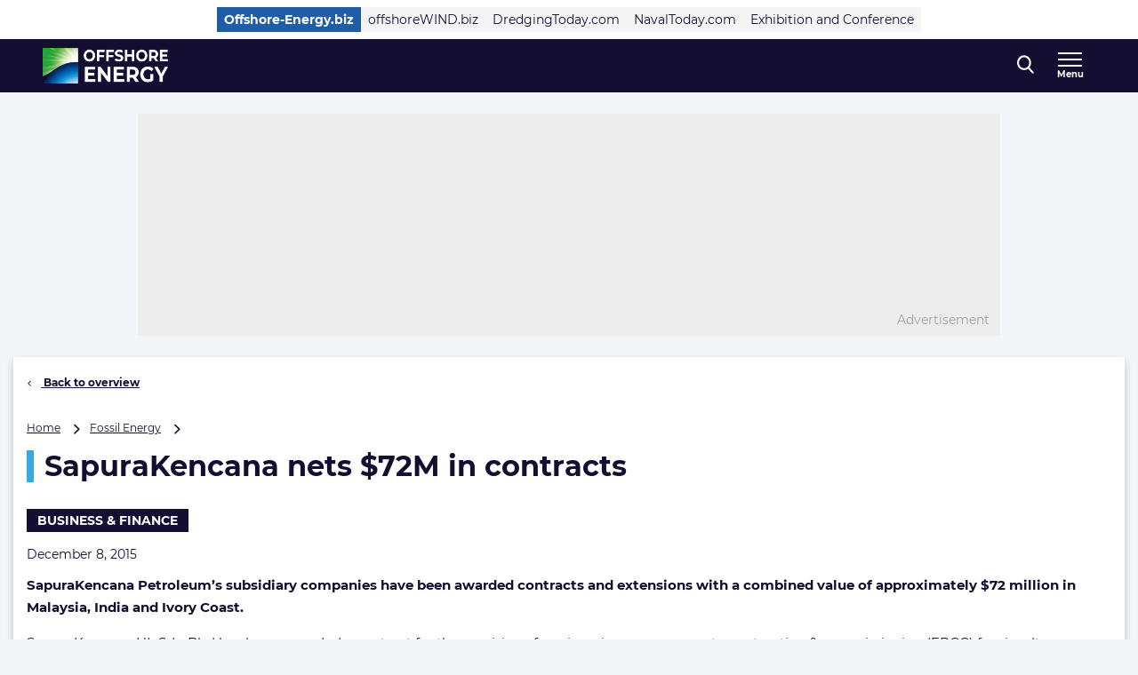

--- FILE ---
content_type: application/javascript; charset=utf-8
request_url: https://www.offshore-energy.biz/wp-content/themes/navingo-news/public/scripts/blockAdBlock.js?ver=049815fda22aea7d7012bb923c82c061597a711b
body_size: 1314
content:
/* eslint-disable */
(function (window) {
	const BlockAdBlock = function (options) {
		this._options = {
			checkOnLoad: false,
			resetOnEnd: false,
			loopCheckTime: 50,
			loopMaxNumber: 5,
			baitClass:
				'pub_300x250 pub_300x250m pub_728x90 text-ad textAd text_ad text_ads text-ads text-ad-links',
			baitStyle:
				'width: 1px !important; height: 1px !important; position: absolute !important; left: -10000px !important; top: -1000px !important;',
			debug: false,
		};
		this._var = {
			version: '3.2.1',
			bait: null,
			checking: false,
			loop: null,
			loopNumber: 0,
			event: { detected: [], notDetected: [] },
		};
		if (options !== undefined) {
			this.setOption(options);
		}
		const self = this;
		const eventCallback = function () {
			setTimeout(function () {
				if (true === self._options.checkOnLoad) {
					if (true === self._options.debug) {
						self._log('onload->eventCallback', 'A check loading is launched');
					}
					if (null === self._var.bait) {
						self._creatBait();
					}
					setTimeout(function () {
						self.check();
					}, 1);
				}
			}, 1);
		};
		if (window.addEventListener !== undefined) {
			window.addEventListener('load', eventCallback, false);
		} else {
			window.attachEvent('onload', eventCallback);
		}
	};
	BlockAdBlock.prototype._options = null;
	BlockAdBlock.prototype._var = null;
	BlockAdBlock.prototype._bait = null;

	BlockAdBlock.prototype.setOption = function (options, value) {
		if (value !== undefined) {
			const key = options;
			options = {};
			options[key] = value;
		}
		for (const option in options) {
			this._options[option] = options[option];
			if (true === this._options.debug) {
				this._log(
					'setOption',
					'The option "' +
						option +
						'" he was assigned to "' +
						options[option] +
						'"',
				);
			}
		}
		return this;
	};

	BlockAdBlock.prototype._creatBait = function () {
		const bait = document.createElement('div');
		bait.setAttribute('class', this._options.baitClass);
		bait.setAttribute('style', this._options.baitStyle);
		this._var.bait = window.document.body.appendChild(bait); // jshint ignore:line

		this._var.bait.offsetParent; // jshint ignore:line
		this._var.bait.offsetHeight; // jshint ignore:line
		this._var.bait.offsetLeft; // jshint ignore:line
		this._var.bait.offsetTop; // jshint ignore:line
		this._var.bait.offsetWidth; // jshint ignore:line
		this._var.bait.clientHeight; // jshint ignore:line
		this._var.bait.clientWidth; // jshint ignore:line

		if (true === this._options.debug) {
			this._log('_creatBait', 'Bait has been created');
		}
	};
	BlockAdBlock.prototype._destroyBait = function () {
		window.document.body.removeChild(this._var.bait);
		this._var.bait = null;

		if (true === this._options.debug) {
			this._log('_destroyBait', 'Bait has been removed');
		}
	};

	BlockAdBlock.prototype.check = function (loop) {
		if (loop === undefined) {
			loop = true;
		}

		if (true === this._options.debug) {
			this._log(
				'check',
				'An audit was requested ' +
					(true === loop ? 'with a' : 'without') +
					' loop',
			);
		}

		if (true === this._var.checking) {
			if (true === this._options.debug) {
				this._log(
					'check',
					'A check was canceled because there is already an ongoing',
				);
			}
			return false;
		}
		this._var.checking = true;

		if (null === this._var.bait) {
			this._creatBait();
		}

		const self = this;
		this._var.loopNumber = 0;
		if (true === loop) {
			this._var.loop = setInterval(function () {
				self._checkBait(loop);
			}, this._options.loopCheckTime);
		}
		setTimeout(function () {
			self._checkBait(loop);
		}, 1);
		if (true === this._options.debug) {
			this._log('check', 'A check is in progress ...');
		}

		return true;
	};
	BlockAdBlock.prototype._checkBait = function (loop) {
		let detected = false;

		if (null === this._var.bait) {
			this._creatBait();
		}

		if (
			null !== window.document.body.getAttribute('abp') ||
			null === this._var.bait.offsetParent ||
			0 === this._var.bait.offsetHeight ||
			0 === this._var.bait.offsetLeft ||
			0 === this._var.bait.offsetTop ||
			0 === this._var.bait.offsetWidth ||
			0 === this._var.bait.clientHeight ||
			0 === this._var.bait.clientWidth
		) {
			detected = true;
		}
		if (window.getComputedStyle !== undefined) {
			const baitTemp = window.getComputedStyle(this._var.bait, null);
			if (
				baitTemp &&
				('none' === baitTemp.getPropertyValue('display') ||
					'hidden' === baitTemp.getPropertyValue('visibility'))
			) {
				detected = true;
			}
		}

		if (true === this._options.debug) {
			this._log(
				'_checkBait',
				'A check (' +
					(this._var.loopNumber + 1) +
					'/' +
					this._options.loopMaxNumber +
					' ~' +
					(1 + this._var.loopNumber * this._options.loopCheckTime) +
					'ms) was conducted and detection is ' +
					(true === detected ? 'positive' : 'negative'),
			);
		}

		if (true === loop) {
			this._var.loopNumber++;
			if (this._var.loopNumber >= this._options.loopMaxNumber) {
				this._stopLoop();
			}
		}

		if (true === detected) {
			this._stopLoop();
			this._destroyBait();
			this.emitEvent(true);
			if (true === loop) {
				this._var.checking = false;
			}
		} else if (null === this._var.loop || false === loop) {
			this._destroyBait();
			this.emitEvent(false);
			if (true === loop) {
				this._var.checking = false;
			}
		}
	};
	BlockAdBlock.prototype._stopLoop = function () {
		clearInterval(this._var.loop);
		this._var.loop = null;
		this._var.loopNumber = 0;

		if (true === this._options.debug) {
			this._log('_stopLoop', 'A loop has been stopped');
		}
	};

	BlockAdBlock.prototype.emitEvent = function (detected) {
		if (true === this._options.debug) {
			this._log(
				'emitEvent',
				'An event with a ' +
					(true === detected ? 'positive' : 'negative') +
					' detection was called',
			);
		}

		const fns = this._var.event[true === detected ? 'detected' : 'notDetected'];
		for (const i in fns) {
			if (true === this._options.debug) {
				this._log(
					'emitEvent',
					'Call function ' + (parseInt(i) + 1) + '/' + fns.length,
				);
			}
			if (fns.hasOwnProperty(i)) {
				fns[i]();
			}
		}
		if (true === this._options.resetOnEnd) {
			this.clearEvent();
		}
		return this;
	};
	BlockAdBlock.prototype.clearEvent = function () {
		this._var.event.detected = [];
		this._var.event.notDetected = [];

		if (true === this._options.debug) {
			this._log('clearEvent', 'The event list has been cleared');
		}
	};

	BlockAdBlock.prototype.on = function (detected, fn) {
		this._var.event[true === detected ? 'detected' : 'notDetected'].push(fn);
		if (true === this._options.debug) {
			this._log(
				'on',
				'A type of event "' +
					(true === detected ? 'detected' : 'notDetected') +
					'" was added',
			);
		}

		return this;
	};
	BlockAdBlock.prototype.onDetected = function (fn) {
		return this.on(true, fn);
	};
	BlockAdBlock.prototype.onNotDetected = function (fn) {
		return this.on(false, fn);
	};

	window.BlockAdBlock = BlockAdBlock;

	if (window.blockAdBlock === undefined) {
		window.blockAdBlock = new BlockAdBlock({
			checkOnLoad: true,
			resetOnEnd: true,
		});
	}
})(window);
